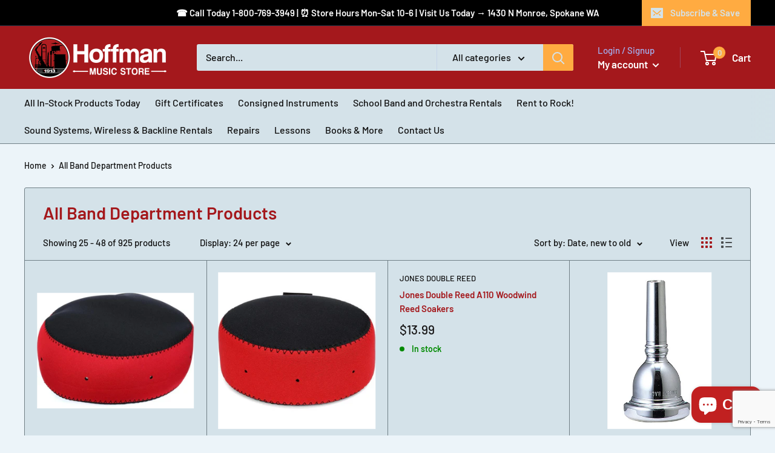

--- FILE ---
content_type: text/html; charset=utf-8
request_url: https://www.google.com/recaptcha/api2/anchor?ar=1&k=6LfHrSkUAAAAAPnKk5cT6JuKlKPzbwyTYuO8--Vr&co=aHR0cHM6Ly9ob2ZmbWFubXVzaWMuY29tOjQ0Mw..&hl=en&v=PoyoqOPhxBO7pBk68S4YbpHZ&size=invisible&anchor-ms=20000&execute-ms=30000&cb=8f3v6dldn6i2
body_size: 49155
content:
<!DOCTYPE HTML><html dir="ltr" lang="en"><head><meta http-equiv="Content-Type" content="text/html; charset=UTF-8">
<meta http-equiv="X-UA-Compatible" content="IE=edge">
<title>reCAPTCHA</title>
<style type="text/css">
/* cyrillic-ext */
@font-face {
  font-family: 'Roboto';
  font-style: normal;
  font-weight: 400;
  font-stretch: 100%;
  src: url(//fonts.gstatic.com/s/roboto/v48/KFO7CnqEu92Fr1ME7kSn66aGLdTylUAMa3GUBHMdazTgWw.woff2) format('woff2');
  unicode-range: U+0460-052F, U+1C80-1C8A, U+20B4, U+2DE0-2DFF, U+A640-A69F, U+FE2E-FE2F;
}
/* cyrillic */
@font-face {
  font-family: 'Roboto';
  font-style: normal;
  font-weight: 400;
  font-stretch: 100%;
  src: url(//fonts.gstatic.com/s/roboto/v48/KFO7CnqEu92Fr1ME7kSn66aGLdTylUAMa3iUBHMdazTgWw.woff2) format('woff2');
  unicode-range: U+0301, U+0400-045F, U+0490-0491, U+04B0-04B1, U+2116;
}
/* greek-ext */
@font-face {
  font-family: 'Roboto';
  font-style: normal;
  font-weight: 400;
  font-stretch: 100%;
  src: url(//fonts.gstatic.com/s/roboto/v48/KFO7CnqEu92Fr1ME7kSn66aGLdTylUAMa3CUBHMdazTgWw.woff2) format('woff2');
  unicode-range: U+1F00-1FFF;
}
/* greek */
@font-face {
  font-family: 'Roboto';
  font-style: normal;
  font-weight: 400;
  font-stretch: 100%;
  src: url(//fonts.gstatic.com/s/roboto/v48/KFO7CnqEu92Fr1ME7kSn66aGLdTylUAMa3-UBHMdazTgWw.woff2) format('woff2');
  unicode-range: U+0370-0377, U+037A-037F, U+0384-038A, U+038C, U+038E-03A1, U+03A3-03FF;
}
/* math */
@font-face {
  font-family: 'Roboto';
  font-style: normal;
  font-weight: 400;
  font-stretch: 100%;
  src: url(//fonts.gstatic.com/s/roboto/v48/KFO7CnqEu92Fr1ME7kSn66aGLdTylUAMawCUBHMdazTgWw.woff2) format('woff2');
  unicode-range: U+0302-0303, U+0305, U+0307-0308, U+0310, U+0312, U+0315, U+031A, U+0326-0327, U+032C, U+032F-0330, U+0332-0333, U+0338, U+033A, U+0346, U+034D, U+0391-03A1, U+03A3-03A9, U+03B1-03C9, U+03D1, U+03D5-03D6, U+03F0-03F1, U+03F4-03F5, U+2016-2017, U+2034-2038, U+203C, U+2040, U+2043, U+2047, U+2050, U+2057, U+205F, U+2070-2071, U+2074-208E, U+2090-209C, U+20D0-20DC, U+20E1, U+20E5-20EF, U+2100-2112, U+2114-2115, U+2117-2121, U+2123-214F, U+2190, U+2192, U+2194-21AE, U+21B0-21E5, U+21F1-21F2, U+21F4-2211, U+2213-2214, U+2216-22FF, U+2308-230B, U+2310, U+2319, U+231C-2321, U+2336-237A, U+237C, U+2395, U+239B-23B7, U+23D0, U+23DC-23E1, U+2474-2475, U+25AF, U+25B3, U+25B7, U+25BD, U+25C1, U+25CA, U+25CC, U+25FB, U+266D-266F, U+27C0-27FF, U+2900-2AFF, U+2B0E-2B11, U+2B30-2B4C, U+2BFE, U+3030, U+FF5B, U+FF5D, U+1D400-1D7FF, U+1EE00-1EEFF;
}
/* symbols */
@font-face {
  font-family: 'Roboto';
  font-style: normal;
  font-weight: 400;
  font-stretch: 100%;
  src: url(//fonts.gstatic.com/s/roboto/v48/KFO7CnqEu92Fr1ME7kSn66aGLdTylUAMaxKUBHMdazTgWw.woff2) format('woff2');
  unicode-range: U+0001-000C, U+000E-001F, U+007F-009F, U+20DD-20E0, U+20E2-20E4, U+2150-218F, U+2190, U+2192, U+2194-2199, U+21AF, U+21E6-21F0, U+21F3, U+2218-2219, U+2299, U+22C4-22C6, U+2300-243F, U+2440-244A, U+2460-24FF, U+25A0-27BF, U+2800-28FF, U+2921-2922, U+2981, U+29BF, U+29EB, U+2B00-2BFF, U+4DC0-4DFF, U+FFF9-FFFB, U+10140-1018E, U+10190-1019C, U+101A0, U+101D0-101FD, U+102E0-102FB, U+10E60-10E7E, U+1D2C0-1D2D3, U+1D2E0-1D37F, U+1F000-1F0FF, U+1F100-1F1AD, U+1F1E6-1F1FF, U+1F30D-1F30F, U+1F315, U+1F31C, U+1F31E, U+1F320-1F32C, U+1F336, U+1F378, U+1F37D, U+1F382, U+1F393-1F39F, U+1F3A7-1F3A8, U+1F3AC-1F3AF, U+1F3C2, U+1F3C4-1F3C6, U+1F3CA-1F3CE, U+1F3D4-1F3E0, U+1F3ED, U+1F3F1-1F3F3, U+1F3F5-1F3F7, U+1F408, U+1F415, U+1F41F, U+1F426, U+1F43F, U+1F441-1F442, U+1F444, U+1F446-1F449, U+1F44C-1F44E, U+1F453, U+1F46A, U+1F47D, U+1F4A3, U+1F4B0, U+1F4B3, U+1F4B9, U+1F4BB, U+1F4BF, U+1F4C8-1F4CB, U+1F4D6, U+1F4DA, U+1F4DF, U+1F4E3-1F4E6, U+1F4EA-1F4ED, U+1F4F7, U+1F4F9-1F4FB, U+1F4FD-1F4FE, U+1F503, U+1F507-1F50B, U+1F50D, U+1F512-1F513, U+1F53E-1F54A, U+1F54F-1F5FA, U+1F610, U+1F650-1F67F, U+1F687, U+1F68D, U+1F691, U+1F694, U+1F698, U+1F6AD, U+1F6B2, U+1F6B9-1F6BA, U+1F6BC, U+1F6C6-1F6CF, U+1F6D3-1F6D7, U+1F6E0-1F6EA, U+1F6F0-1F6F3, U+1F6F7-1F6FC, U+1F700-1F7FF, U+1F800-1F80B, U+1F810-1F847, U+1F850-1F859, U+1F860-1F887, U+1F890-1F8AD, U+1F8B0-1F8BB, U+1F8C0-1F8C1, U+1F900-1F90B, U+1F93B, U+1F946, U+1F984, U+1F996, U+1F9E9, U+1FA00-1FA6F, U+1FA70-1FA7C, U+1FA80-1FA89, U+1FA8F-1FAC6, U+1FACE-1FADC, U+1FADF-1FAE9, U+1FAF0-1FAF8, U+1FB00-1FBFF;
}
/* vietnamese */
@font-face {
  font-family: 'Roboto';
  font-style: normal;
  font-weight: 400;
  font-stretch: 100%;
  src: url(//fonts.gstatic.com/s/roboto/v48/KFO7CnqEu92Fr1ME7kSn66aGLdTylUAMa3OUBHMdazTgWw.woff2) format('woff2');
  unicode-range: U+0102-0103, U+0110-0111, U+0128-0129, U+0168-0169, U+01A0-01A1, U+01AF-01B0, U+0300-0301, U+0303-0304, U+0308-0309, U+0323, U+0329, U+1EA0-1EF9, U+20AB;
}
/* latin-ext */
@font-face {
  font-family: 'Roboto';
  font-style: normal;
  font-weight: 400;
  font-stretch: 100%;
  src: url(//fonts.gstatic.com/s/roboto/v48/KFO7CnqEu92Fr1ME7kSn66aGLdTylUAMa3KUBHMdazTgWw.woff2) format('woff2');
  unicode-range: U+0100-02BA, U+02BD-02C5, U+02C7-02CC, U+02CE-02D7, U+02DD-02FF, U+0304, U+0308, U+0329, U+1D00-1DBF, U+1E00-1E9F, U+1EF2-1EFF, U+2020, U+20A0-20AB, U+20AD-20C0, U+2113, U+2C60-2C7F, U+A720-A7FF;
}
/* latin */
@font-face {
  font-family: 'Roboto';
  font-style: normal;
  font-weight: 400;
  font-stretch: 100%;
  src: url(//fonts.gstatic.com/s/roboto/v48/KFO7CnqEu92Fr1ME7kSn66aGLdTylUAMa3yUBHMdazQ.woff2) format('woff2');
  unicode-range: U+0000-00FF, U+0131, U+0152-0153, U+02BB-02BC, U+02C6, U+02DA, U+02DC, U+0304, U+0308, U+0329, U+2000-206F, U+20AC, U+2122, U+2191, U+2193, U+2212, U+2215, U+FEFF, U+FFFD;
}
/* cyrillic-ext */
@font-face {
  font-family: 'Roboto';
  font-style: normal;
  font-weight: 500;
  font-stretch: 100%;
  src: url(//fonts.gstatic.com/s/roboto/v48/KFO7CnqEu92Fr1ME7kSn66aGLdTylUAMa3GUBHMdazTgWw.woff2) format('woff2');
  unicode-range: U+0460-052F, U+1C80-1C8A, U+20B4, U+2DE0-2DFF, U+A640-A69F, U+FE2E-FE2F;
}
/* cyrillic */
@font-face {
  font-family: 'Roboto';
  font-style: normal;
  font-weight: 500;
  font-stretch: 100%;
  src: url(//fonts.gstatic.com/s/roboto/v48/KFO7CnqEu92Fr1ME7kSn66aGLdTylUAMa3iUBHMdazTgWw.woff2) format('woff2');
  unicode-range: U+0301, U+0400-045F, U+0490-0491, U+04B0-04B1, U+2116;
}
/* greek-ext */
@font-face {
  font-family: 'Roboto';
  font-style: normal;
  font-weight: 500;
  font-stretch: 100%;
  src: url(//fonts.gstatic.com/s/roboto/v48/KFO7CnqEu92Fr1ME7kSn66aGLdTylUAMa3CUBHMdazTgWw.woff2) format('woff2');
  unicode-range: U+1F00-1FFF;
}
/* greek */
@font-face {
  font-family: 'Roboto';
  font-style: normal;
  font-weight: 500;
  font-stretch: 100%;
  src: url(//fonts.gstatic.com/s/roboto/v48/KFO7CnqEu92Fr1ME7kSn66aGLdTylUAMa3-UBHMdazTgWw.woff2) format('woff2');
  unicode-range: U+0370-0377, U+037A-037F, U+0384-038A, U+038C, U+038E-03A1, U+03A3-03FF;
}
/* math */
@font-face {
  font-family: 'Roboto';
  font-style: normal;
  font-weight: 500;
  font-stretch: 100%;
  src: url(//fonts.gstatic.com/s/roboto/v48/KFO7CnqEu92Fr1ME7kSn66aGLdTylUAMawCUBHMdazTgWw.woff2) format('woff2');
  unicode-range: U+0302-0303, U+0305, U+0307-0308, U+0310, U+0312, U+0315, U+031A, U+0326-0327, U+032C, U+032F-0330, U+0332-0333, U+0338, U+033A, U+0346, U+034D, U+0391-03A1, U+03A3-03A9, U+03B1-03C9, U+03D1, U+03D5-03D6, U+03F0-03F1, U+03F4-03F5, U+2016-2017, U+2034-2038, U+203C, U+2040, U+2043, U+2047, U+2050, U+2057, U+205F, U+2070-2071, U+2074-208E, U+2090-209C, U+20D0-20DC, U+20E1, U+20E5-20EF, U+2100-2112, U+2114-2115, U+2117-2121, U+2123-214F, U+2190, U+2192, U+2194-21AE, U+21B0-21E5, U+21F1-21F2, U+21F4-2211, U+2213-2214, U+2216-22FF, U+2308-230B, U+2310, U+2319, U+231C-2321, U+2336-237A, U+237C, U+2395, U+239B-23B7, U+23D0, U+23DC-23E1, U+2474-2475, U+25AF, U+25B3, U+25B7, U+25BD, U+25C1, U+25CA, U+25CC, U+25FB, U+266D-266F, U+27C0-27FF, U+2900-2AFF, U+2B0E-2B11, U+2B30-2B4C, U+2BFE, U+3030, U+FF5B, U+FF5D, U+1D400-1D7FF, U+1EE00-1EEFF;
}
/* symbols */
@font-face {
  font-family: 'Roboto';
  font-style: normal;
  font-weight: 500;
  font-stretch: 100%;
  src: url(//fonts.gstatic.com/s/roboto/v48/KFO7CnqEu92Fr1ME7kSn66aGLdTylUAMaxKUBHMdazTgWw.woff2) format('woff2');
  unicode-range: U+0001-000C, U+000E-001F, U+007F-009F, U+20DD-20E0, U+20E2-20E4, U+2150-218F, U+2190, U+2192, U+2194-2199, U+21AF, U+21E6-21F0, U+21F3, U+2218-2219, U+2299, U+22C4-22C6, U+2300-243F, U+2440-244A, U+2460-24FF, U+25A0-27BF, U+2800-28FF, U+2921-2922, U+2981, U+29BF, U+29EB, U+2B00-2BFF, U+4DC0-4DFF, U+FFF9-FFFB, U+10140-1018E, U+10190-1019C, U+101A0, U+101D0-101FD, U+102E0-102FB, U+10E60-10E7E, U+1D2C0-1D2D3, U+1D2E0-1D37F, U+1F000-1F0FF, U+1F100-1F1AD, U+1F1E6-1F1FF, U+1F30D-1F30F, U+1F315, U+1F31C, U+1F31E, U+1F320-1F32C, U+1F336, U+1F378, U+1F37D, U+1F382, U+1F393-1F39F, U+1F3A7-1F3A8, U+1F3AC-1F3AF, U+1F3C2, U+1F3C4-1F3C6, U+1F3CA-1F3CE, U+1F3D4-1F3E0, U+1F3ED, U+1F3F1-1F3F3, U+1F3F5-1F3F7, U+1F408, U+1F415, U+1F41F, U+1F426, U+1F43F, U+1F441-1F442, U+1F444, U+1F446-1F449, U+1F44C-1F44E, U+1F453, U+1F46A, U+1F47D, U+1F4A3, U+1F4B0, U+1F4B3, U+1F4B9, U+1F4BB, U+1F4BF, U+1F4C8-1F4CB, U+1F4D6, U+1F4DA, U+1F4DF, U+1F4E3-1F4E6, U+1F4EA-1F4ED, U+1F4F7, U+1F4F9-1F4FB, U+1F4FD-1F4FE, U+1F503, U+1F507-1F50B, U+1F50D, U+1F512-1F513, U+1F53E-1F54A, U+1F54F-1F5FA, U+1F610, U+1F650-1F67F, U+1F687, U+1F68D, U+1F691, U+1F694, U+1F698, U+1F6AD, U+1F6B2, U+1F6B9-1F6BA, U+1F6BC, U+1F6C6-1F6CF, U+1F6D3-1F6D7, U+1F6E0-1F6EA, U+1F6F0-1F6F3, U+1F6F7-1F6FC, U+1F700-1F7FF, U+1F800-1F80B, U+1F810-1F847, U+1F850-1F859, U+1F860-1F887, U+1F890-1F8AD, U+1F8B0-1F8BB, U+1F8C0-1F8C1, U+1F900-1F90B, U+1F93B, U+1F946, U+1F984, U+1F996, U+1F9E9, U+1FA00-1FA6F, U+1FA70-1FA7C, U+1FA80-1FA89, U+1FA8F-1FAC6, U+1FACE-1FADC, U+1FADF-1FAE9, U+1FAF0-1FAF8, U+1FB00-1FBFF;
}
/* vietnamese */
@font-face {
  font-family: 'Roboto';
  font-style: normal;
  font-weight: 500;
  font-stretch: 100%;
  src: url(//fonts.gstatic.com/s/roboto/v48/KFO7CnqEu92Fr1ME7kSn66aGLdTylUAMa3OUBHMdazTgWw.woff2) format('woff2');
  unicode-range: U+0102-0103, U+0110-0111, U+0128-0129, U+0168-0169, U+01A0-01A1, U+01AF-01B0, U+0300-0301, U+0303-0304, U+0308-0309, U+0323, U+0329, U+1EA0-1EF9, U+20AB;
}
/* latin-ext */
@font-face {
  font-family: 'Roboto';
  font-style: normal;
  font-weight: 500;
  font-stretch: 100%;
  src: url(//fonts.gstatic.com/s/roboto/v48/KFO7CnqEu92Fr1ME7kSn66aGLdTylUAMa3KUBHMdazTgWw.woff2) format('woff2');
  unicode-range: U+0100-02BA, U+02BD-02C5, U+02C7-02CC, U+02CE-02D7, U+02DD-02FF, U+0304, U+0308, U+0329, U+1D00-1DBF, U+1E00-1E9F, U+1EF2-1EFF, U+2020, U+20A0-20AB, U+20AD-20C0, U+2113, U+2C60-2C7F, U+A720-A7FF;
}
/* latin */
@font-face {
  font-family: 'Roboto';
  font-style: normal;
  font-weight: 500;
  font-stretch: 100%;
  src: url(//fonts.gstatic.com/s/roboto/v48/KFO7CnqEu92Fr1ME7kSn66aGLdTylUAMa3yUBHMdazQ.woff2) format('woff2');
  unicode-range: U+0000-00FF, U+0131, U+0152-0153, U+02BB-02BC, U+02C6, U+02DA, U+02DC, U+0304, U+0308, U+0329, U+2000-206F, U+20AC, U+2122, U+2191, U+2193, U+2212, U+2215, U+FEFF, U+FFFD;
}
/* cyrillic-ext */
@font-face {
  font-family: 'Roboto';
  font-style: normal;
  font-weight: 900;
  font-stretch: 100%;
  src: url(//fonts.gstatic.com/s/roboto/v48/KFO7CnqEu92Fr1ME7kSn66aGLdTylUAMa3GUBHMdazTgWw.woff2) format('woff2');
  unicode-range: U+0460-052F, U+1C80-1C8A, U+20B4, U+2DE0-2DFF, U+A640-A69F, U+FE2E-FE2F;
}
/* cyrillic */
@font-face {
  font-family: 'Roboto';
  font-style: normal;
  font-weight: 900;
  font-stretch: 100%;
  src: url(//fonts.gstatic.com/s/roboto/v48/KFO7CnqEu92Fr1ME7kSn66aGLdTylUAMa3iUBHMdazTgWw.woff2) format('woff2');
  unicode-range: U+0301, U+0400-045F, U+0490-0491, U+04B0-04B1, U+2116;
}
/* greek-ext */
@font-face {
  font-family: 'Roboto';
  font-style: normal;
  font-weight: 900;
  font-stretch: 100%;
  src: url(//fonts.gstatic.com/s/roboto/v48/KFO7CnqEu92Fr1ME7kSn66aGLdTylUAMa3CUBHMdazTgWw.woff2) format('woff2');
  unicode-range: U+1F00-1FFF;
}
/* greek */
@font-face {
  font-family: 'Roboto';
  font-style: normal;
  font-weight: 900;
  font-stretch: 100%;
  src: url(//fonts.gstatic.com/s/roboto/v48/KFO7CnqEu92Fr1ME7kSn66aGLdTylUAMa3-UBHMdazTgWw.woff2) format('woff2');
  unicode-range: U+0370-0377, U+037A-037F, U+0384-038A, U+038C, U+038E-03A1, U+03A3-03FF;
}
/* math */
@font-face {
  font-family: 'Roboto';
  font-style: normal;
  font-weight: 900;
  font-stretch: 100%;
  src: url(//fonts.gstatic.com/s/roboto/v48/KFO7CnqEu92Fr1ME7kSn66aGLdTylUAMawCUBHMdazTgWw.woff2) format('woff2');
  unicode-range: U+0302-0303, U+0305, U+0307-0308, U+0310, U+0312, U+0315, U+031A, U+0326-0327, U+032C, U+032F-0330, U+0332-0333, U+0338, U+033A, U+0346, U+034D, U+0391-03A1, U+03A3-03A9, U+03B1-03C9, U+03D1, U+03D5-03D6, U+03F0-03F1, U+03F4-03F5, U+2016-2017, U+2034-2038, U+203C, U+2040, U+2043, U+2047, U+2050, U+2057, U+205F, U+2070-2071, U+2074-208E, U+2090-209C, U+20D0-20DC, U+20E1, U+20E5-20EF, U+2100-2112, U+2114-2115, U+2117-2121, U+2123-214F, U+2190, U+2192, U+2194-21AE, U+21B0-21E5, U+21F1-21F2, U+21F4-2211, U+2213-2214, U+2216-22FF, U+2308-230B, U+2310, U+2319, U+231C-2321, U+2336-237A, U+237C, U+2395, U+239B-23B7, U+23D0, U+23DC-23E1, U+2474-2475, U+25AF, U+25B3, U+25B7, U+25BD, U+25C1, U+25CA, U+25CC, U+25FB, U+266D-266F, U+27C0-27FF, U+2900-2AFF, U+2B0E-2B11, U+2B30-2B4C, U+2BFE, U+3030, U+FF5B, U+FF5D, U+1D400-1D7FF, U+1EE00-1EEFF;
}
/* symbols */
@font-face {
  font-family: 'Roboto';
  font-style: normal;
  font-weight: 900;
  font-stretch: 100%;
  src: url(//fonts.gstatic.com/s/roboto/v48/KFO7CnqEu92Fr1ME7kSn66aGLdTylUAMaxKUBHMdazTgWw.woff2) format('woff2');
  unicode-range: U+0001-000C, U+000E-001F, U+007F-009F, U+20DD-20E0, U+20E2-20E4, U+2150-218F, U+2190, U+2192, U+2194-2199, U+21AF, U+21E6-21F0, U+21F3, U+2218-2219, U+2299, U+22C4-22C6, U+2300-243F, U+2440-244A, U+2460-24FF, U+25A0-27BF, U+2800-28FF, U+2921-2922, U+2981, U+29BF, U+29EB, U+2B00-2BFF, U+4DC0-4DFF, U+FFF9-FFFB, U+10140-1018E, U+10190-1019C, U+101A0, U+101D0-101FD, U+102E0-102FB, U+10E60-10E7E, U+1D2C0-1D2D3, U+1D2E0-1D37F, U+1F000-1F0FF, U+1F100-1F1AD, U+1F1E6-1F1FF, U+1F30D-1F30F, U+1F315, U+1F31C, U+1F31E, U+1F320-1F32C, U+1F336, U+1F378, U+1F37D, U+1F382, U+1F393-1F39F, U+1F3A7-1F3A8, U+1F3AC-1F3AF, U+1F3C2, U+1F3C4-1F3C6, U+1F3CA-1F3CE, U+1F3D4-1F3E0, U+1F3ED, U+1F3F1-1F3F3, U+1F3F5-1F3F7, U+1F408, U+1F415, U+1F41F, U+1F426, U+1F43F, U+1F441-1F442, U+1F444, U+1F446-1F449, U+1F44C-1F44E, U+1F453, U+1F46A, U+1F47D, U+1F4A3, U+1F4B0, U+1F4B3, U+1F4B9, U+1F4BB, U+1F4BF, U+1F4C8-1F4CB, U+1F4D6, U+1F4DA, U+1F4DF, U+1F4E3-1F4E6, U+1F4EA-1F4ED, U+1F4F7, U+1F4F9-1F4FB, U+1F4FD-1F4FE, U+1F503, U+1F507-1F50B, U+1F50D, U+1F512-1F513, U+1F53E-1F54A, U+1F54F-1F5FA, U+1F610, U+1F650-1F67F, U+1F687, U+1F68D, U+1F691, U+1F694, U+1F698, U+1F6AD, U+1F6B2, U+1F6B9-1F6BA, U+1F6BC, U+1F6C6-1F6CF, U+1F6D3-1F6D7, U+1F6E0-1F6EA, U+1F6F0-1F6F3, U+1F6F7-1F6FC, U+1F700-1F7FF, U+1F800-1F80B, U+1F810-1F847, U+1F850-1F859, U+1F860-1F887, U+1F890-1F8AD, U+1F8B0-1F8BB, U+1F8C0-1F8C1, U+1F900-1F90B, U+1F93B, U+1F946, U+1F984, U+1F996, U+1F9E9, U+1FA00-1FA6F, U+1FA70-1FA7C, U+1FA80-1FA89, U+1FA8F-1FAC6, U+1FACE-1FADC, U+1FADF-1FAE9, U+1FAF0-1FAF8, U+1FB00-1FBFF;
}
/* vietnamese */
@font-face {
  font-family: 'Roboto';
  font-style: normal;
  font-weight: 900;
  font-stretch: 100%;
  src: url(//fonts.gstatic.com/s/roboto/v48/KFO7CnqEu92Fr1ME7kSn66aGLdTylUAMa3OUBHMdazTgWw.woff2) format('woff2');
  unicode-range: U+0102-0103, U+0110-0111, U+0128-0129, U+0168-0169, U+01A0-01A1, U+01AF-01B0, U+0300-0301, U+0303-0304, U+0308-0309, U+0323, U+0329, U+1EA0-1EF9, U+20AB;
}
/* latin-ext */
@font-face {
  font-family: 'Roboto';
  font-style: normal;
  font-weight: 900;
  font-stretch: 100%;
  src: url(//fonts.gstatic.com/s/roboto/v48/KFO7CnqEu92Fr1ME7kSn66aGLdTylUAMa3KUBHMdazTgWw.woff2) format('woff2');
  unicode-range: U+0100-02BA, U+02BD-02C5, U+02C7-02CC, U+02CE-02D7, U+02DD-02FF, U+0304, U+0308, U+0329, U+1D00-1DBF, U+1E00-1E9F, U+1EF2-1EFF, U+2020, U+20A0-20AB, U+20AD-20C0, U+2113, U+2C60-2C7F, U+A720-A7FF;
}
/* latin */
@font-face {
  font-family: 'Roboto';
  font-style: normal;
  font-weight: 900;
  font-stretch: 100%;
  src: url(//fonts.gstatic.com/s/roboto/v48/KFO7CnqEu92Fr1ME7kSn66aGLdTylUAMa3yUBHMdazQ.woff2) format('woff2');
  unicode-range: U+0000-00FF, U+0131, U+0152-0153, U+02BB-02BC, U+02C6, U+02DA, U+02DC, U+0304, U+0308, U+0329, U+2000-206F, U+20AC, U+2122, U+2191, U+2193, U+2212, U+2215, U+FEFF, U+FFFD;
}

</style>
<link rel="stylesheet" type="text/css" href="https://www.gstatic.com/recaptcha/releases/PoyoqOPhxBO7pBk68S4YbpHZ/styles__ltr.css">
<script nonce="71sQV8KQrQLRlUNr1Euo0g" type="text/javascript">window['__recaptcha_api'] = 'https://www.google.com/recaptcha/api2/';</script>
<script type="text/javascript" src="https://www.gstatic.com/recaptcha/releases/PoyoqOPhxBO7pBk68S4YbpHZ/recaptcha__en.js" nonce="71sQV8KQrQLRlUNr1Euo0g">
      
    </script></head>
<body><div id="rc-anchor-alert" class="rc-anchor-alert"></div>
<input type="hidden" id="recaptcha-token" value="[base64]">
<script type="text/javascript" nonce="71sQV8KQrQLRlUNr1Euo0g">
      recaptcha.anchor.Main.init("[\x22ainput\x22,[\x22bgdata\x22,\x22\x22,\[base64]/[base64]/[base64]/KE4oMTI0LHYsdi5HKSxMWihsLHYpKTpOKDEyNCx2LGwpLFYpLHYpLFQpKSxGKDE3MSx2KX0scjc9ZnVuY3Rpb24obCl7cmV0dXJuIGx9LEM9ZnVuY3Rpb24obCxWLHYpe04odixsLFYpLFZbYWtdPTI3OTZ9LG49ZnVuY3Rpb24obCxWKXtWLlg9KChWLlg/[base64]/[base64]/[base64]/[base64]/[base64]/[base64]/[base64]/[base64]/[base64]/[base64]/[base64]\\u003d\x22,\[base64]\\u003d\\u003d\x22,\x22IEnCpcO1ZwzDuTxJwrzCnsKBw6g6w6bDicK9UsOnYG3Dp3XCnMO3w6XCrWo/wpLDiMOBwqvDnCgowqduw6clZsKEIcKgwr7DhHdFw7cjwqnDpRYBwpjDncKvSTDDr8ObIcOfCxMEP1vCoTt6wrLDmMOISsOZwqvCosOMBjEWw4NNwp4sbsO1NMKuADo/[base64]/w5jCrybDlsOgw6fDok4mFzpaw67Di8KMJsO/XMKjw5QDwpbCkcKFWsKrwqEpwrTDqAoSLw5jw4vDmFI1H8O9w4gSwpDDscOUdD14IMKwNxPCslrDvMOlCMKZNBTCjcOPwrDDghnCrsKxYBk6w7t/UwfClV4PwqZwB8K0wpZsAsO7QzHCsmRYwqksw5DDm2xIwoBOKMOLREnCtgHCmW5aH3ZMwrdMwrTCiUFGwpRdw6tEYTXCpMOZNsOTwp/CoHQyayJ8DxfDqMO6w6jDh8Krw6pKbMOFb3F9wrLDphFww4vDr8K7GR3DkMKqwoItIEPCpRNvw6gmwrzCoko+bsOnfkxOw6QcBMK/wpUYwo15W8OAf8OMw65nAwbDpEPCucKAE8KYGMKtIsKFw5vCsMK4woAww5LDmV4Hw5DDtgvCuVFdw7EfC8KFHi/CsMOawoDDo8OPT8KdWMKrPV0+w49mwroHBsOPw53DgUzDojhXFsKQPsKzwo/CnMKwworCl8OYwoPCvsK+XsOUMiQBN8KwFEPDl8OGw4YkeT4oJmvDisKHw73Dgz14w4xdw6YrYATCgcOmw4LCmMKfwphBKMKIwpXDqGvDt8KhMy4Dwr/DpnIJPMOzw7Ydw48GScKLRz1UTXFdw4Ztwo7CiBgFw6/Ch8KBAF3DhsK+w5XDgsO2wp7CscKXwqFywpd4w5PDuHxVwoHDm1wSw4bDicKuwqZJw5nCgRUjwqrCm0TCisKUwoAvw6IYV8OXEzNuwrnDrw3CrkrDi0HDsV/Cj8KfIGRiwrcKw4nCrQXCmsOGw5USwpxUGsO/wp3Dr8KYwrfCrxkQwpvDpMOZOB4VwrPCsDhcUVpvw5bCqEwLHmTCvTjCklbDm8K7woLDo1LDgkLDuMKbInp+wp7DscK6wqPDpMO9MsKCwqETQg/DiD8Jwq3Dh30oecK1S8KXeA3Ci8OPEMOmdMK2w5BMw7rClHfCl8KnS8KUcsOjwo0KF8K4w4hbwrLCmMOvW1YMKsKNw5ZlccKNVVvDjcOhwqhjSMOxw7zCqE7Cgjw6wpYEwo8hcMKuSsKmAw7DswdqXcKzwpfDjsKbw6fDlMKCw6/Djh3CmlDCtsOpwp7Ct8K5w53CpzLDs8KRHcKqaXnDscOowqLDrcO2w5nCucO0wpglS8K2wpNXQzgYwqoywrIYVcK6wrvDnGnDqsKWw5vCusOFEXFmwq1DwpjDqsKdw7ISP8KGMWbDs8O3w6HCosOqwrfCijzDhwnCgcOjw6TDksOjwr0PwpBGEcO/wrsIwrJQQsKEwpU4ZcK5w6htUcKYwoROw4JHw6vDijrDiD/ClVDCncO5H8Khw41zwpzDl8O5FMKSDhtYPcKBaSZBbcOIE8K4c8OfAMO2wrbDr0HDtsKqwp7CiXbDoAF3XAXCpBNFw59aw6Alwo3CowLDtg3Dn8KWEMOiw7BAwrzDqcOlw53DpVdlb8KuJMKuw77CvsO5IB9qeXrCjnMGwrbDunxaw4/Cp07CnHJRw4QCKkHClsKrwqwvw77DqHRvBMOVGMKrQ8KgWy0GTMO0V8Kdw6p0WwXCkzzClMKYGClGOjF1woAZLMKow7hkw7DChGlHw4/[base64]/[base64]/wrjCr2DDpXtUw61HOcKjN2VYwpXCmMKlwpLDtcOQw4XDh3lAH8KMw47Ds8KzA1Vcw7LCuWYJw6XDt0Vow7/DuMOfIk7DqEPCqsOODWl/w7TCs8OFwrwHwo/CnsOKwohbw5jCsMOEC31ZTwJwDsKHwqTDr3kQw6ABWXrDpsOzNcOtFMKkbFxfw4TDkQ11w6/CiSvDoMK1w7tsfsK8wqR9ZcOlZ8KdwpBUw6XDssKqci/CpMK5w5/DhsOawrnCn8KFBT4Yw6V4WGrDgMKbwrnCvMO0w6nCusO4wpXCtXHDhlplwoTDpsKuN09fVAjDhDtXwrLCmsKIwonDlmHCoMKNw6JEw6LCq8KVw75necOowobCiHjDsirDi0ZYVgnCj08fcw4EwpNuVcOMQS8/[base64]/CulPDoi8HNsKCw4BGUMOCMcKFT3FOWnVxw6DDt8KoQWUdecOKwrgHw7gEw68vZQAUSW4VA8OTN8Orw7DDocOewonClz/CpsOfIcKbKcKHM8KVw4vDv8Kqw7TCmQrCt3p4HhVOCXTDnsO+HMO2d8OTecKcw5IHfUcDczLCph7CpU9iwoXDmX5rYcKMwrHDkMKawpJ3w4JEwoTDqcOJwrXCm8OSb8KIw5HDiMKLwoEEaxXCg8Kow7XDvcOTJGDDl8OewrTDhcKoDV/[base64]/CkMKZw7Jaw7jCjMKHw4wseMK3eMOPFsOHw6jCmWXCkcOKIjnDnFfDqQgQwobCt8KTDcO4wqgAwoctYUsZwpIzJ8K3w6IxG0UHwp40wrnDo0zCt8KxSXo+woPDtBEsB8KzwrnDjsOkw6fCn1zDqMOCWmlgw6rDo2YsYcOtwoxZwpjDosOOw4hKw7JFwp/ChGFLbxXCl8ONDhBMw6DCqsK2EgV/wrLCqnPCjxslNR7Cq0EZOBXCqF3CiCBgF2zClsOAw7nCkQ3Cv2wAHcOww6w6DcKGwrEHw7XCpcO2MyFdw7HCrWTCjT7DiWrCjS87TcOPGMOnwqkCw6TDhhJ6woDDtMKNw7zCrHDDvSkKHknCgMOew4FbJltOHcKlw5fDpSTDggRbYCXDscKGw5/DlcOSQsONw6LCtAouw7hkfXkFD1HDosOCfcKKw4xww4rCrlTDrGLDihtdY8KjHFQfa155RsKcLMKhw6DCiw3Cv8Kiw5ZswqPDmhHDsMObb8OBHsOWL3JYa1cEw6UsQX3CrcOvf2guw6/[base64]/[base64]/CsX08wqxNJk3Ci8Ogw7tQYzJlJcOmwpg9V8KWIcKOwq41w7hbOmTCs0gJw5/Cm8OzEj0qw546w7IDDsKsw5XCrFvDscOdZ8OcwozChAlUFUTDhcKswp/DumTDnVAmw45oHDfDn8OOwpM9ccKuL8K5Bkdmw6XDo3JPw4xfTHfDvMOkLjlTw6RfwoLDpMORwpMgw63Cp8OcW8O/w45TP1tQEz4JaMO/[base64]/DtcK6bCtRwrE0TMK7RsO6w7PDsVjCucO8w5jCnAUwQcOfYjDCoAQyw59Nakl/[base64]/DtxcZw4fDt8Klw40ETh/DkE3CpMKEwo5gw43Cu8OLw5PCgkrCgcOZw6bDt8Ouw7YlJSPCqlfDhCEcHGzDj10Dw60AwpbCjFLCsBnClsK0w5PDvDo6wq7DosKDwr8/V8OWwqBOKUXDhUAgYcKiw74Rw7TCmsO7wqHDlMOrJzPCmsKMwq3CsDfCuMKgIsKlw7/ClcKCwpbCjBECGMKfXnQww4JNwqhQwqYuw7Zcw5/DgF9KKcKiwqxUw7ZCJS0vw4HDpzPDjcKXwrTDvRTCi8O2wrXDn8KLEHkSAhdTLmNcA8OJwo7Ch8KqwrZKcXgSL8OTwoEGXA7DhU9cP1/[base64]/woHDiWl1wqzCvH5iwofDnhF2ScK9w5DDtMKsw7vDnztTABTCscOISWp2fMK4ABnCmnXCssOAW3TCiQwgemnDsRTDicOrwpzDh8OTc3PCkCgywrPDuisAwr/Cv8KmwrRCwqLDvQ93WhTDjsOFw6lzFsOewqLDmnXDqMOfX0nCqEtqw73CmsK7wqJ5wqUaP8K/NllIFMKiw7wKfsOlcMKgwobCucK3wqzDpQEUZcKXUcKRAyrCrXkSwo83wpFYW8O5wobDnw/ChmouacKub8Kkwr83CDUZGgZ3VcKCw5jDkz/DvsKUw47DnzYheis1Vktlw6tWwp/[base64]/CvcKUDGEUVHHDoyHCuG8kLVQsXD3DrhzDpk7DvcOkQi4nUcKCwrXDg3fDkhLDqsOMw63CmMOUwqISwo8oAXPCpGPCoT3Dt1LDmAbCp8OuCMK4E8K3w5/DrCMcemXCgMKLwp9Yw513R2XCmRI3IyJtw408KjdcwokQw7rCnsKKwpF6XsOWwr5hUR8MYHDCr8KZEMOJB8O7RD40wqh2ccOORntew7slwpMpw4LDmcO2wqVwRh/[base64]/CgyHDpBcsPzIRIMO+LsOaw7o1w6xzG8OtwrLDsU0gZV3CucOmw5JAOsOMIVbDmMO8wrTCs8KOwp1pwo5VRVxaNkHDj1/Ckk3Ck3zCtsKkP8OmE8O+VXjDu8OtDC7CgHswWVnDhcOJKcOmwpVQEgwCWMO8TMK3wrYtX8Kew6bDklstHSLCjx5RwopMwq7CknTDpyNXwrZ1wq/[base64]/CmxM7w4AmCAnDp8KbU8ODwo87c8KACcK7N1/ClMO2S8KWw5/CmsKiPBxZwrtSwozDqmhTw63DkB1SwrLCisK5A19gCBU9ZMKpPGbCuh5Aej5HGRzDtQbCtcKtPW0gw4xIQsOVL8KwYsOuwoBBwqDDuBt1AxnCpjNwVTduw51KSwXCncOyakHDtm1Ewok1cDYtw7PCpsO8w6rDg8Kdw6Now53DjTVTw5/CjMOzw4PDisOOGxVyMsOVan3CtMK4ZcK0ECrCkyAsw4HCnsOew5rDusKuw5wSIsO9LDnCu8OOw5Euwq/DlTHDt8OdYcOHIMOJAsOTAl5Yw78VNcOhFDLDp8OIUGHCqX7Dgm0BVcOhwq8Kwrxdwp4Iwoliwo9kw49eKEoQwoBWw45uRFPDk8OZJsKgTMKtYMKlT8OFY0jDtAAsw5FCUQ/ChMOLDX0WZMKnWDXCs8OlZcORwpfDv8KlSBXDssKhH0vCrsKvw7PDnsOywoMcUMKzwp4dFxzCiArCqh3CpMOXScKPIMOGdHxYwqTDtSBzwo/CsRhTXMKYw5czAn4HwojDlMK4MsK6MEw3cXTClcKxw5Z+w6XDgWjCiwfDggXDv2R/wqHDoMOVw7AsOcKxw5zChsKGw7wLXcKpwqjCqsK7UcOsfsOtw6VBRCVewo7DukfDicKxRsOfw4RTwrdQHcOwVcOAwrNhwpwrUjzDkB5zw43Dig8Tw6MBMifCjsKAw4HCoVvCrzRzRcOZUjnCgcOHwpvCssKmwoHChHUlF8KfwqoSdi/[base64]/wqEZw70rwp1TccKEwr8TwpliGcOMJ8Otw4EewoPCh2zCgMKFw5nDucO3CRonf8OCaTnCg8KCwqFzwqLCgcOsGMKiwrnCt8ONw7sRRcKIwpYbSSbDtA4GfcKew7TDosOuw54aU2DCvz/DvMOrZHrDvxtPQsKxAmbDrMO1UcKYPcKqwrMEEcKtw4PCgsOuwrTCsSBNIFTDpB0Ew5hVw7Y/[base64]/DksOMw70wHcK8w68ORsOmw4TCicKrVsKrwrtMwoYtwrDCj1HDly3Ds8O3eMKlLsKwwqDDgUlma3kRwoPCr8OkfMO2w7EEK8O3IgPCg8K/w57CuCPCtcK0wpPCp8OmOsOtXjF5WsKJKwMOwoJcw4HDjSBSwpFqw7IWQgPDncKzw6J8M8KWwo/[base64]/Cm8KcEsO3RcKHIMO3H8K2w6TCmsOKwpfCtho/CBgESkhqXMKdGsOBw7rDtMORw5tDw7DDkSgxZsKjFBUUPcOZCRVtwrwTw7IqLsOWa8OVO8KYaMOeQ8Kuw4s6XXDDtcOMw7ogfMO2wpZqw47CsHTCu8OXw7/CjMKow5PDjsOCw7kWwpJNe8O+wql7dhbDrMKfJ8KSwro5wpbCtx/[base64]/[base64]/CkGVqwokaw69cw6x5M2XCi8K5w4UEYip4a3gWT3ZLUsKXZB4Nw710w5fCucOswoZAJHJWwrgbfwVXwpPCuMOzeETCp29WLMKmcUx+X8OFw7TDicK/[base64]/Cr8KrPjrDkhDCs1nDl8KbwrHClsO5fcKUWsOWw6k/HsOKAcKiwpA2Zl7CsDnDk8Ogwo7CmUA/ZMKLw54gFCYqQDgPw4fCtE3Cv0oFGGHDhGXCq8KVw43DncOow5zCumZqwo7Dp17DrMOuw6/[base64]/DvDYhw7V0wqh/wpoNKiPCrcK9wo0zwqcpO0RRw5VFJMKUw4TDuRAFZMOBXMOME8KSw5DCisOED8KSBMKVw6TCnXnDrHPCsxPCiMKawprDtMKgJB/CrUZ4c8Kawq3Dn1AGeENXOEVGTcOSwrJ/FkMLOEZNw58Qw64Twq1WEcKww4EqDcOGwqwmwp3Dn8KkNXcMHkbCpjwaw5zCs8KGbEwnwoxNA8OAw6LCmF3CqBspw6QPCcKkLsKIJyTDvCXDjMK4wq/[base64]/CliBnwr/DmsK1M8KJIwPCicKywooacsOIw5fDkDIKwowAMcOrEcOww7DDt8OzGsK9w4l5JMOHNMOHKHBQwpXDvk/DhivDsinCp2PCrCxBT3IcfkhwwoLDjMOTwq9bdsKVYsKHw5bCgGjDu8Knwq4lE8KdJ0xxw6UPw4MgH8OEJAo2w7VxNsKvecKkDyXCkTlbeMOVcFXDjBQZLMOmR8KzwolDGsOhcMOFYMOBw5ggUxcYeTrCpGrClTXCtSJhJnXDnMKBw7PDlsOjOCbCmj/[base64]/KcKRD1XDgcOyZS1Mw5/CpcOJYAQmHWjDt8Oxw5phEj9/w4lNwqPDusO7KMOnwqFxwpbDkFHDicO0wprDicKnB8OcdMK5wp/CmcKJQ8OmWsKgw7vCnw7CvWrDsFUKEXTCusOTwovCjWnCmsOcw5FUw6fCmRELw57DgFQacsKUIFnDu1TCjCjDlAjDiMKUw5V5GMKLNsONO8KQF8Opwq/CjcKTw7Rkw5how4FgY1XDhWLDvcK/Y8ODwps7w7rDoUvCkMOtKlQdFMOhNMK0FEzCr8OwND9eEcO4wp4MJErDnQl4woYDKcKNOXQvw5LDklHDg8ONwpNuTMKOwoDCukwmw614UcO5EDzCn0jDlEdWTiDCqMODw7XDo2MaeThNJMKRw752woZkw5PCtW0tB1zCqR/DncONZyDDj8Kww6UUw70nwrAcwr9CdsK7Yk1nUsOpw7fCkWICwrzDjMO4w7szUcKTDcKUw7QDwrDDkxLCocKswoDCmMO8wpsmw5TDrcOkMgJIw7fDnMKGw7RqecOqZR8dw7wHZETDtMOsw78AV8K/fHpiw7HCjit7fWxlJsOqwrrDtngaw6I2TcKOIcO1wrPDmEPCgh7Di8OKfMOQZBTCksK1wrXCoGkMwrFTw6kGDcKowpw2SxfCpEMbVz1EY8KEwrzDtxFqVVIOwqrCqsKVSMOUwoXDqCHDll7Cs8KUwoIfGSpXw7R4NcKhKsOHw7jDg3APVcKWwrVIacOpwo/DoUvDq2jDmH8FasOQw6A+wp1/wp5kcX/CnsO0TT0NJMKbFkpywqRJPkLCj8KKwptAbsORwrA4wovDmcKaw60bw53DuBTCpcO0wo0tw6PDsMKswoMfwqQDBsONDMKdFGMIwpPDpMK+w6LDk2DCgRY/w47Cizo6FMOyOGwNw5Qfw4JfCjrDgGlcw5Rlwr3ClcKKwrnCmHFNC8Kyw63CusK0FsOkA8O0w6QMwprCj8OKZsONWsOvasKDUT/CtBF8w7bDoMKqw4nDhyHChcOtw6BvFG3DpnYvw5B/ekLDmSjDvcOLf19yd8KSNsKfwrLDmUBnwqzCnzbDozHDu8ObwpsfTFjCr8KtZxN9wrMqwqM3w7jCrcKEUFhdwrfCo8KUw544THDDssOaw4rCmkltw47Dh8KhOUdkVcOgS8O2w5/Ds27DkcKJwpnDtMKAJsOZGMKwUcOSw5fCmUzDpWgHwrDCrEZMeT1rwrYtaHUUwpfCjUvCqcKTDMORfcOdc8ONw7bCtsKhasOUwp/CpcOPbsOkw5fDmsKJDSXDiCfDjVzDjhhaWxE8wqrDrirCpsOjw6HCrsONwoxsLcOJwptEESp9wrxuwp5ywoDDnVYywo/CklMhW8O8wpTCjcKYcnHDkMOyNcOhI8KgOA4QbXHDssOoV8KCwqQHw53CkyUkw7U1woPChcOFFkFqO2w0w6LDjVjCoXPCkgjDhMOaH8Omw5/[base64]/[base64]/DgC8hL8OGFsKsw7fDt8O4wr/DscKzwpIbWMK2wpbCk8KQVsK/w7kKXMKlw7rCjcOkDcKRNAvDi0DDgMO/[base64]/wrXDoR4MF8OjasOnw4LCvAV/wrl3w4gLc8O+worDlG/Cn8OGNcKgTcKUwrnCj1HDojAfwqHDnsODwoQywp1cwqrCtcOPXVrDmUhTHkLCuzvCnVHCsxhgGzbCs8K2KxRlwqrCh1zDpcOWWsK+EnBGfsOAS8OKw7DCvnDCqMKjF8Ouw53CnsKOw5JjJ1fCscOtw51Zw5/Dm8O7EsKEf8K+wpLDkMOUwrUVYcKqR8K4UsOIwoBHw4NgakJ9QTHCpcKLMW3DmMOqw7pDw6fDpcOyaWjCuwpZwonCuCUdMlVfK8KrZcKCZmxYwr/CtntMw63Cgx5cYsKxTBHDgsOOw5cnwot3wqosw5XCtMKswo/Dh0jCtGBiw5F2YMOjZ3PDs8OpKcOVUC3DnlhBw7XCr3zClMO2wr7CoFhkPCPCl8KRw6p3WMKIwo9DwqfDshnDnRQFw5sVw6Mqwp/[base64]/DmxxeKsKGO8Kqwp/[base64]/DmxgQVcOQwps3w6DCtV05XMOfw60nwqfDjMOhw75UwppFDTYVwpkPHDbCmcKZwqErw7XDjBguwpYdbSMXe1bCixlBw6TDu8KQccKrKMOgWl7Cp8K7w6LDn8Kqw6hawqtEIHzCqTnDg05gwojDlUUlKWnCrGBcUlkSwpfDlcKtw41Ow4/Ch8OGEMObFsKSC8KkHkx8wqrDngPCmj3DpirCqELDo8KXMcOOQFMXAUNqGcOZw5Fjw5dle8KJwrXDsHIPLBctw7/CuzMOUjHCkDIZwrbCnxMUHcOlS8Kdw47CmW5twqJvw5TChMKqwqrCmxUvwp5tw49pwrzDkzpAwolGGyJLwoY6TsKUw67Cr1BOw5UGI8KAwonDgsOvw5DCokBBE0tNBVrCicKtc2TDrUR/[base64]/[base64]/CsxLCtQgVw6zDunMWPTxDAWEDwpxLCWU1RGfDn8Ofw4HDj0bDgD/DhR7ChCQUAX0sJsOgwq/CszZob8KPw6VLwoLCvcOuw75uw6REJsORRsKsFCnCq8Kow4p3NsKCw69lwp/[base64]/[base64]/Dr8KRwqcIaV/Cr3bCuULDqAoyw7ARw7fCisKDwqPCvMO1wqDDmk3CuMKxGnfCp8OtOsKcwognSsKJZsOtwpZyw5QnITXDoSbDrXENQ8KDWWbCqzTDhXUDeSZOw6Ifw6Z2wp0dw5fDvW3DrsK/w48hW8KpAWzCiV4JwoDDgsO0bnwRQcOWHsOKbErDqcKRKDYyw58yPcOfMsKINQx4OMOFw4/DqntIwqwBworCiWXDrxXCgBYwSUjDvcOkw6LCocK4eGXCucOmfzEbE1oPw5PCksOsR8KLOz7CksKyFRdrcQggw5c9X8KOwrrCn8O9wolFcsOmekQYwpfCpwN2dMKTwoLCilViYQFkw6nDqMOgKcOxw7DDoVNIAMKWWw/DsnDCv0wmwrkxHcOUesOpw4/[base64]/w4zCuyhMYwwxw7bDpMK+PxvCpsOTwojDlcO5w5E3VFpvwrjDuMKnw5N0MMKPw7zDi8KfLcKDw5zCkcK8wovCkFUyFsKawrNZw7RyBcK8wqHCt8KbPzDCs8O/UnPDhMKhXxLCgcK7w7bCjnLDo0bCtsOvwroZw4PDmcOyOkfDoDjCsFrDoMO8wrrCgjXDljAOw4I0McO2UMO8w6XCpx7DqATDkB3DlQktN1sJw6kewq7CszwdSsODLsOfw6xtcyoMwrMTLHnDhCTDisOYw6HCi8KxwqQTwpFYw799V8KawoIHwq/DuMKDw7MJw5vCocKZVMOfWcO7HMOILjc5wpA7w7tfE8O3woU8fjbDhMO/[base64]/DoEPCuznCkzRiLcKZfsOvQcKLVsOFw6VqUMOofkF4woxuFsKow6HDpxUqHmdBV1gBw4rDpMKqw50+cMK0ZBATeA9/[base64]/fmI7wrXCt048GsK/BkrDkxzDvMK7wqrCo0cbP8KoW8KNe1TDl8O1bgPCu8O8DDfCj8KeGjrDjMKMeB3CpDjCgyHDvRvDjkfDoz83w6fCj8OvTcKfw7kXwot/wrrCocKKMVlfK2l7wqTDi8Kcw7QzworCtUzDgxkNIEzCnMKBfB7Dv8KPLFPDt8KHY1PDhSjDmsOGEC/CsS/[base64]/DmE9UVcO/B8OfUgQ8wqHDlMOBwq7DhDQCVMObw5XCq8K6w5ohw4JHw6B3wqDDrcOOAMOjPMKzwqUWwoYCIsK/[base64]/CksKZw7PDvMKowqLDusO3wpcNazDCh8OOFWAjCsK9w40Aw7/DvMOMw73DohbDs8KhwrPCnsKwwpIAOMOZKG7Cj8KYecKxZsKGw7LDozYVwo5Wwq4LV8KbEBLDgcKJw7rCk0PDusKXwr7CoMOxUz4Gw4/CtsKdwpPDgnpYw6dFU8Kkw4sFGcO4w5FawrlfUV5bfl7DlRtgakNUw55uwqzDmsKTwovDmVRIwptUw6FNPE13wrrDk8OxBcOSXsKrbsO/X0Yjwqcjw7rDn1/[base64]/DvcOWUjAZWSdTwrvDinoTEiw/[base64]/W8KJwowpwp3DuhxET1TDhzfCu1R3dn9lw5PCm0/Dv8OGERfDg8KWcMOBD8KAd0XDlsKsw77Dv8O1BnjDmz/DqXcUwp7Cu8Krwo3Dh8K5wr52HlvCg8KXw691FsOzw6PDgyPCscO/woTDo2NcasO+wqITD8KOwo7CkWZZJ03CuWZnw6TCjsKfw6lbBTnClAxLwqfCvHIMF0HDvEU3R8OrwoFHX8OaYQR0w5PCksKCwqfDh8O4w5XDiF7DtMO3wo/CvE/DtcO/w4nCjMKZw5ZWRx/DqsOTw4zCkMOxGQ0UV2zClcOhwo4AfcOALsO6wrJpfMKnw7tMwpfCvMKpw7vDo8OBwpHCk1bCkCvDskLCn8OLdcKYM8O0L8Oiw4rDuMONFybCo21sw6AswqwBw6TCv8KlwoxfwoXChUkeYXwFwp0/w4/DvB/[base64]/CcOFQ8O5UGjDmcOpwrhnNBzDvlpSw7fCkgJFw5t9YGdEw7gGw6Fmw53Dg8OfXMK1fgglw4wiLsKuwojCuMOLS2rDqVNPw7hgw4fDs8OBRmvDgMOifgfDscKowrnCpcK9w77CvcKbf8OLNWnDgsKSDsOiwo05WT/DjMOiwohwcMKGwq/DozQxXcOuXsK2wqPClMK5ETzCo8KVEsK+w7bDgwvCgTnDnMOaExw6wqPDq8OdTHsNw41Bwqo+VMOmwqdQdsKhwpXDqj/ClwBgOsKiw77DsDpNwrjDvQQ+w68Ww6Ucw5V+M1TDq0bCmX7Dl8KUQMOVDcOhw4nCs8KXwq8WwrjDr8K7NMOcw7lawp1wdzEzACo5woPCrcK/HxvDncKNSsKyK8K5Hm3Cl8OQwoPDpUgLdz7DtMK1AsOawokQHzvDq3U8wobCojnDsWfCg8OcEsOWamzChhjDoj3CkcOhw5PCrsOJwqLDoSc5worDqcK/P8Oiw6F4XcKxSMK0wr4ZEMK2w7pXX8K4wq7CmytaeQDCjcK2MwVLw75Ew77CqsK/PMKMwpVYw7DCiMONCGAfDsKaBMOFwrTCi1zDosKkw5XCpMK1FMO9wpvDlsKVUCrDp8KYLMOQwoQDB05aAMOJwo9hI8O7w5DCmxTCmMONdBLDpyjDk8KJDsK8wqbDj8Ksw5AGw70Fw6oswoYwwp7Dm3tjw53DpsOVVktRw7YxwqBAw6dvw48TKMKlwqfDoTdQBcORBcO/[base64]/Dp0/Dg2vCjxnCqcOnwqDDnsKewp9wwqbDoxLClMKhPF8qw7UPwo/[base64]/DkMODwrjDisOEwpbDpsK6FiDDrytowrkWasO7EsO3SEHConskXTZWwrHCs1E8Rj0/TsKrJcKkwoo8wpBCfsKwJC/DsxnDscKdHxDDvhxLRMKnwojDqSvDi8Olwrw+aVnCm8KxwrfDlgV1w4vDnmDCg8Ogwo3CrnvDqkzDr8OZw4l/MsKRLcKNw5s8QUDCuRQxdsO1w6kIwq/CjSbDjkPDhsKMwoTDu23DtMO4w6jDg8OSRTxAGMKgw4rCjcOzDk7DgW7CpcK1AnjCqcKdcsOmwrXDgHrDkMOSw4zCpwIvwpsawqbDk8OYw63DtmMOIWnDs1TDrsO1P8KkNVZmIjxpacKiwrEIwqLCr15Xw6lKwppIOUV6w6Y1QQXCgHrDrRB/[base64]/wo/[base64]/wpLDulfCgcK8w5DCuhnDhMOJwpnDm8OYw69+w7IpZcKtRSjCj8K5woXCj3vCjcOEw6vDowQTPsOiw7rCiSfCsi7CoMKuUHnCo0LDjcOyH13DgUFuX8Kfwq/DggQrLhbCo8KTw4kgUVACwqHDlhjDihxxEHh7w7TCrRsTY3tfH1PCuUJ/wpvDp17CtS3Dm8KywqjDqHJ4wo5oacOXw6DDg8K3wpHDuFsMw7tww4HDhsK6MUoGwrXDgcO0wp/CvBnCgsOHESJ/[base64]/woYCKcKmGAMFw70BwqhEw77DiX4nEcO/wpbDkMOmw6TDisOKwqLCthoKwr3DkMOvwqt4VsKZwqUuwozDqkXCh8Ohwr/[base64]/fWDDucKYfMOEw7Jwwpt3w7YkesKWw5tJTcOKCxZWwrNLwqbDnD7DmGEzJX7Ct0/DtjJlw4Q6wovCrnY5w53DnMKawogDEH7DizbDtcOyCCTDjMObwplOOsOQwoPCmhw8w7xPwonCt8Oqwo0Yw6pqeAnCpTcjw5V5wrTDksOQB2PChE4UOEPClcO+wpk1wqXCmwbDgsOMw6DCgMKAeFs/wrZKw44uA8K/WMKzw47CpsOwwrjCscO0w6kHc2HChXlJCk9Ew6djfMKVw6QJwo9PwovDtcKhYsOfJinCmWHDj03Co8OqREkTw57Dt8OUVUTDp3wfwrXCrcK3w7/DrE4pwrk6M1/[base64]/w5kxwpHDphkFwoPDp8KiwrbDrnjChXXDqGLCi08Uw5TCn3cXccKDSSnDhsOIM8KHw5fCrRgPH8KIKELCuU7CpAg1w49Xwr/CnwPDoQ3DlFzCphF3UMOVdcKOG8KmRSHDt8Ocwp94w7XDn8O1woDCusOMwrXCg8OOwrbDo8Oqw6sdd1hES3PCk8KTGn9FwqY/w64nwrzCnwvCvcOfCVXClCHCj3nCgWhCSCXDkQJXbhYEw4Ytw6YDewjDjcOBw57Di8OFHzxjw4hUGsKvw5kdwoAAcsKuw4TCtCQ6w4ETwpPDvDF2w5dywr3DtiPDkV/[base64]/[base64]/[base64]/[base64]/Ct0VwEkzCo8OOZcOSwqlbJcKcw7bDgMKnwrLCmcKrwonCk0vChMKMRcKwI8KCQsORwr8qGMOiwo0bw5ZgwqEPE0XDtMKLB8OwNgrDpMKuw6PClWowwqw6Cy8jwrLDlx7Co8KEw5s+wrZgGlfCisOZWsOYeRgrP8OSw6jCtk/DkVXDoMOdUMOtw5duw43CuXoLw5QCwozDkMOHcjEcw7ZVZMKKUcO3FxZPw7TDtsOeSgBPwrbCmGApw55COcO6wqI4wrVCw45PIcK8w58xw7kRQwY7WsOUwqJ8woHCsSdQTWTDk15rwq/Dj8ODw5AawrvDuVNzWcOOcsK5Ug4jwrQCwo7DgMOmFcK1wrkvw4BbSsKTw5ZaYT5GY8Kma8KbwrPDo8KyG8KERE/DoylmBBlRR04pw6jCqcOYJ8ORHsO8w77CtBTCql3CuDhJwp0+w6bCtGkvBTNbDcOiVBA9w6TCiEbDrMOww7tSw47Cp8OCw5fDkMKJw60Gwq/CknxqwpbCncKAw6bCkcO0w4fDiWU6wohdwpfDkcKPwrPCikfCisO/wqhfPhpHA0fDqHYRZxLDrQDDlyFtTsKxw7TDln3ClGVvBMK5w6dmAsKhIgrDtsKqwoNrI8ONPAnCs8OZwr7DhsOYwoTDjFHDm3UYFypyw5zCqMOUS8KvMFZjCcK9w4ggw5/CsMOawp/DqsKkwozDg8KWFEDCilgBwpJRw5nDmcKAcxrCp35XwqkpwpvDksO+w4zDh38bwo7Cgz95wqQ0I0vDjMKww7PCp8KJFyUWDnNowqjCn8K6M1/DvAB+w6nCpHZvwq7DtsOdUEnCiS3Cr33ChDjCisKqQcKXw6AOHsO7SsO7w4QOV8KiwrBHGsKlw6l/SwjDlsK+dcO/w4sLwo9CEsKawprDrMOxw5/CoMOHRz1dVEcHwoZKUxPCmT17w5rCv2owMk/Dh8K4OSE7O1HDmMOGw6tJw7TCrxXCgG7Du2LCj8O2fTo+KAp5PS9fNMKhwrZqcBV4ScK/M8OsNsKdw5NmQBMiRnU4woLCgcORBQ4aEW/[base64]/WsO4wohjdcKWXyNRwpBpK8OdwoXCisOyXjdbwqV4w6fDnA7DtMKow559YmPDp8OiwrHCoD1teMKgw7HDnRDDk8K6wo15w5d1MgvCrcKBw7TCsnXDg8KzCMOoNAMowrDCujlBeTQgw5B/w4DDlcKJwozDicOXw67DtkjChMOyw5pEw4IWw4NRHMKuw6TClUHCuBTCvRxEI8KAFMKtOFxiw4MxVMOAwpUNwrt6Z8OFw4Qfw6ZBd8Ouw7hjA8OzC8OAw4M3wrY2G8KDwoAgR0Bvf1FTw5J7D0rDu3R5woXDoQHDvMK4ex/CkcKUwpHDgsOEwqQUwp1cOGE6NigsOMODw68iGHcCwqYpQcKgwo/Co8OzawrDqcKQw5RcIy7DowZjwpJCw4ZlK8Odw4fCgitNV8O3w6wywr/DmxDCkMOZNMKeHMOPXHzDvgbDv8O1w7LCkEoTecOOwpzCmsO4HH3Dv8OlwpdewrDDmMOhCsOLw57Ci8KxwpXCrsOLwo/CqcO1CsKPw5/Dp35WGU7Co8KxwpTDksOSTxo2K8OhWmhbwqMAw4LDkcOawo/[base64]/[base64]/DggY\\u003d\x22],null,[\x22conf\x22,null,\x226LfHrSkUAAAAAPnKk5cT6JuKlKPzbwyTYuO8--Vr\x22,0,null,null,null,0,[21,125,63,73,95,87,41,43,42,83,102,105,109,121],[1017145,913],0,null,null,null,null,0,null,0,null,700,1,null,0,\[base64]/76lBhn6iwkZoQoZnOKMAhmv8xEZ\x22,0,0,null,null,1,null,0,1,null,null,null,0],\x22https://hoffmanmusic.com:443\x22,null,[3,1,1],null,null,null,0,3600,[\x22https://www.google.com/intl/en/policies/privacy/\x22,\x22https://www.google.com/intl/en/policies/terms/\x22],\x22mSiyftC3XUel/2W3n82U4fSCtsJzmk2YqN5DY5ojBLI\\u003d\x22,0,0,null,1,1768668963382,0,0,[114],null,[255,50,238,83,25],\x22RC-bCjXo8GVz9TxJg\x22,null,null,null,null,null,\x220dAFcWeA6x5FDCQWSkiImv9ID-OX-Jb7QWhUHw0n0nzxfhO_XreUBpdZmhzCaZBCYSjZO6s8enYlSITRv1hsOgf_7j-GkDpgl6Tw\x22,1768751763091]");
    </script></body></html>

--- FILE ---
content_type: text/javascript
request_url: https://hoffmanmusic.com/cdn/shop/t/8/assets/custom.js?v=90373254691674712701677405435
body_size: -701
content:
//# sourceMappingURL=/cdn/shop/t/8/assets/custom.js.map?v=90373254691674712701677405435
